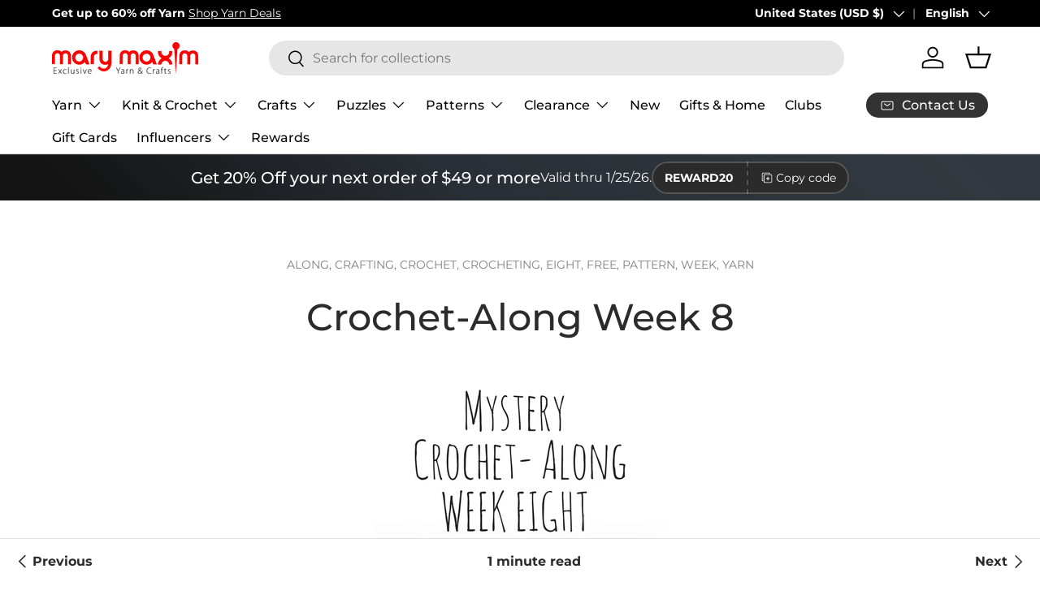

--- FILE ---
content_type: text/json
request_url: https://conf.config-security.com/model
body_size: 84
content:
{"title":"recommendation AI model (keras)","structure":"release_id=0x55:36:20:22:25:44:42:6a:4f:35:79:54:75:6e:2f:2e:35:76:65:6e:33:4f:52:50:3a:2c:30:32:33;keras;q90m061yn41kq9thk4vhgldnhpixhlqlk2lqifls4rmej4blm99ma6ec7yqk5jsjuj04tt8b","weights":"../weights/55362022.h5","biases":"../biases/55362022.h5"}

--- FILE ---
content_type: application/javascript; charset=utf-8
request_url: https://searchanise-ef84.kxcdn.com/templates.6Z3O4i0n8G.js
body_size: 2280
content:
Searchanise=window.Searchanise||{};Searchanise.templates={Platform:'shopify',StoreName:'Mary Maxim',PersonalizationEnabled:'N',AutocompleteLayout:'multicolumn_new',AutocompleteStyle:'ITEMS_MULTICOLUMN_LIGHT_NEW',AutocompleteDescriptionStrings:0,AutocompleteSuggestionCount:5,AutocompletePagesCount:0,AutocompleteSuggestOnSearchBoxEmpty:'Y',AutocompleteShowRecent:'Y',AutocompleteShowMoreLink:'Y',AutocompleteIsMulticolumn:'Y',AutocompleteTemplate:'<div class="snize-ac-results-content"><div class="snize-results-html" style="cursor:auto;" id="snize-ac-results-html-container"></div><div class="snize-ac-results-columns"><div class="snize-ac-results-column"><ul class="snize-ac-results-list" id="snize-ac-items-container-1"></ul><ul class="snize-ac-results-list" id="snize-ac-items-container-2"></ul><ul class="snize-ac-results-list" id="snize-ac-items-container-3"></ul><ul class="snize-ac-results-list snize-view-all-container"></ul></div><div class="snize-ac-results-column"><ul class="snize-ac-results-multicolumn-list" id="snize-ac-items-container-4"></ul></div></div></div>',AutocompleteMobileTemplate:'<div class="snize-ac-results-content"><div class="snize-mobile-top-panel"><div class="snize-close-button"><button type="button" class="snize-close-button-arrow"></button></div><form action="#" style="margin: 0px"><div class="snize-search"><input id="snize-mobile-search-input" autocomplete="off" class="snize-input-style snize-mobile-input-style"></div><div class="snize-clear-button-container"><button type="button" class="snize-clear-button" style="visibility: hidden"></button></div></form></div><ul class="snize-ac-results-list" id="snize-ac-items-container-1"></ul><ul class="snize-ac-results-list" id="snize-ac-items-container-2"></ul><ul class="snize-ac-results-list" id="snize-ac-items-container-3"></ul><ul id="snize-ac-items-container-4"></ul><div class="snize-results-html" style="cursor:auto;" id="snize-ac-results-html-container"></div><div class="snize-close-area" id="snize-ac-close-area"></div></div>',AutocompleteItem:'<li class="snize-product ${product_classes}" data-original-product-id="${original_product_id}" id="snize-ac-product-${product_id}"><a aria-label="${autocomplete_aria_label}" href="${autocomplete_link}" class="snize-item" draggable="false"><div class="snize-thumbnail"><img src="${image_link}" class="snize-item-image ${additional_image_classes}" alt="${autocomplete_image_alt}"></div><span class="snize-title">${title}</span><span class="snize-description">${description}</span>${autocomplete_product_code_html}${autocomplete_product_attribute_html}${autocomplete_prices_html}${reviews_html}<div class="snize-labels-wrapper">${autocomplete_in_stock_status_html}${autocomplete_product_discount_label}${autocomplete_product_tag_label}${autocomplete_product_custom_label}</div><div class="snize-add-to-cart-container">${autocomplete_action_button_html}</div></a></li>',AutocompleteMobileItem:'<li class="snize-product ${product_classes}" data-original-product-id="${original_product_id}" id="snize-ac-product-${product_id}"><a aria-label="${autocomplete_aria_label}" href="${autocomplete_link}" class="snize-item"><div class="snize-thumbnail"><img src="${image_link}" class="snize-item-image ${additional_image_classes}" alt="${autocomplete_image_alt}"></div><div class="snize-product-info"><span class="snize-title">${title}</span><span class="snize-description">${description}</span>${autocomplete_product_code_html}${autocomplete_product_attribute_html}<div class="snize-ac-prices-container">${autocomplete_prices_html}</div><div class="snize-labels-wrapper">${autocomplete_in_stock_status_html}${autocomplete_product_discount_label}${autocomplete_product_tag_label}${autocomplete_product_custom_label}</div>${reviews_html}<div class="snize-add-to-cart-container">${autocomplete_action_button_html}</div></div></a></li>',AutocompleteResultsOrder:["categories","suggestions","pages","products"],LabelAutocompleteResultsFound:'Showing [count] results for',ResultsShow:'Y',ResultsStyle:'RESULTS_BIG_PICTURES_NEW',ResultsItemCount:18,ResultsPagesCount:10,ResultsCategoriesCount:10,ResultsDefaultProductImage:'main',ResultsShowListPrice:'N',ResultsListPricePosition:'left',ResultsShowProductCode:'Y',ResultsFlipImageOnHover:'N',ResultsEnableInfiniteScrolling:'infinite',ResultsShowOptionVariants:'Y',ResultsShowCategoryImages:'N',ResultsShowPageImages:'N',ResultsDescriptionStrings:0,ResultsProductsPerRow:3,ResultsColorOptionType:'image',ResultsActionButtonType:'icon-text',ResultsActionButtonShape:'soft',LabelResultsSortRatingAsc:'Rating: High to Low',ShowBestsellingSorting:'Y',ShowDiscountSorting:'Y',ReviewsShowRating:'Y',CategorySortingRule:"searchanise",ShopifyMarketsSupport:'Y',ShopifyLocales:{"fr":{"locale":"fr","name":"French","primary":false,"published":true},"es":{"locale":"es","name":"Spanish","primary":false,"published":true},"en":{"locale":"en","name":"English","primary":true,"published":true}},ShopifyRegionCatalogs:{"US":["28796256423"],"BQ":["1512898727"],"ZW":["1512898727"],"ZM":["1512898727"],"ZA":["1512898727"],"YT":["1512898727"],"YE":["1512898727"],"XK":["1512898727"],"WS":["1512898727"],"WF":["1512898727"],"VU":["1512898727"],"VN":["1512898727"],"VG":["1512898727"],"VE":["1512898727"],"VC":["1512898727"],"VA":["1512898727"],"UZ":["1512898727"],"UY":["1512898727"],"UM":["1512898727"],"UG":["1512898727"],"UA":["1512898727"],"TZ":["1512898727"],"TW":["1512898727"],"TV":["1512898727"],"TT":["1512898727"],"TR":["1512898727"],"TO":["1512898727"],"TN":["1512898727"],"TM":["1512898727"],"TL":["1512898727"],"TK":["1512898727"],"TJ":["1512898727"],"TH":["1512898727"],"TG":["1512898727"],"TF":["1512898727"],"TD":["1512898727"],"TC":["1512898727"],"TA":["1512898727"],"SZ":["1512898727"],"SX":["1512898727"],"SV":["1512898727"],"ST":["1512898727"],"SS":["1512898727"],"SR":["1512898727"],"SO":["1512898727"],"SN":["1512898727"],"SM":["1512898727"],"SL":["1512898727"],"SJ":["1512898727"],"SH":["1512898727"],"SG":["1512898727"],"SE":["1512898727"],"SD":["1512898727"],"SC":["1512898727"],"SB":["1512898727"],"SA":["1512898727"],"RW":["1512898727"],"RU":["1512898727"],"RS":["1512898727"],"RO":["1512898727"],"RE":["1512898727"],"QA":["1512898727"],"PY":["1512898727"],"PS":["1512898727"],"PN":["1512898727"],"PM":["1512898727"],"PL":["1512898727"],"PK":["1512898727"],"PH":["1512898727"],"PG":["1512898727"],"PF":["1512898727"],"PE":["1512898727"],"PA":["1512898727"],"OM":["1512898727"],"NU":["1512898727"],"NR":["1512898727"],"NP":["1512898727"],"NO":["1512898727"],"NI":["1512898727"],"NG":["1512898727"],"NF":["1512898727"],"NE":["1512898727"],"NC":["1512898727"],"NA":["1512898727"],"MZ":["1512898727"],"MY":["1512898727"],"MW":["1512898727"],"MV":["1512898727"],"MU":["1512898727"],"MS":["1512898727"],"MR":["1512898727"],"MQ":["1512898727"],"MO":["1512898727"],"MN":["1512898727"],"MM":["1512898727"],"ML":["1512898727"],"MK":["1512898727"],"MG":["1512898727"],"MF":["1512898727"],"ME":["1512898727"],"MD":["1512898727"],"MC":["1512898727"],"MA":["1512898727"],"LY":["1512898727"],"LS":["1512898727"],"LR":["1512898727"],"LK":["1512898727"],"LI":["1512898727"],"LC":["1512898727"],"LB":["1512898727"],"LA":["1512898727"],"KZ":["1512898727"],"KY":["1512898727"],"KW":["1512898727"],"KR":["1512898727"],"KN":["1512898727"],"KM":["1512898727"],"KI":["1512898727"],"KH":["1512898727"],"KG":["1512898727"],"KE":["1512898727"],"JP":["1512898727"],"JO":["1512898727"],"JM":["1512898727"],"JE":["1512898727"],"IS":["1512898727"],"IQ":["1512898727"],"IO":["1512898727"],"IN":["1512898727"],"IM":["1512898727"],"IL":["1512898727"],"ID":["1512898727"],"HU":["1512898727"],"HT":["1512898727"],"HN":["1512898727"],"HK":["1512898727"],"GY":["1512898727"],"GW":["1512898727"],"GT":["1512898727"],"GS":["1512898727"],"GQ":["1512898727"],"GP":["1512898727"],"GN":["1512898727"],"GM":["1512898727"],"GL":["1512898727"],"GI":["1512898727"],"GH":["1512898727"],"GG":["1512898727"],"GF":["1512898727"],"GE":["1512898727"],"GD":["1512898727"],"GA":["1512898727"],"FO":["1512898727"],"FK":["1512898727"],"FJ":["1512898727"],"ET":["1512898727"],"ER":["1512898727"],"EH":["1512898727"],"EG":["1512898727"],"EC":["1512898727"],"DZ":["1512898727"],"DO":["1512898727"],"DM":["1512898727"],"DK":["1512898727"],"DJ":["1512898727"],"CZ":["1512898727"],"CX":["1512898727"],"CW":["1512898727"],"CV":["1512898727"],"CR":["1512898727"],"CO":["1512898727"],"CN":["1512898727"],"CM":["1512898727"],"CL":["1512898727"],"CK":["1512898727"],"CI":["1512898727"],"CH":["1512898727"],"CG":["1512898727"],"CF":["1512898727"],"CD":["1512898727"],"CC":["1512898727"],"CA":["1512898727"],"BZ":["1512898727"],"BY":["1512898727"],"BW":["1512898727"],"BT":["1512898727"],"BS":["1512898727"],"BR":["1512898727"],"BO":["1512898727"],"BN":["1512898727"],"BM":["1512898727"],"BL":["1512898727"],"BJ":["1512898727"],"BI":["1512898727"],"BH":["1512898727"],"BG":["1512898727"],"BF":["1512898727"],"BD":["1512898727"],"BB":["1512898727"],"BA":["1512898727"],"AZ":["1512898727"],"AX":["1512898727"],"AW":["1512898727"],"AR":["1512898727"],"AO":["1512898727"],"AM":["1512898727"],"AL":["1512898727"],"AI":["1512898727"],"AG":["1512898727"],"AF":["1512898727"],"AE":["1512898727"],"AD":["1512898727"],"AC":["1512898727"],"AU":["64270368935"],"GB":["64272433319"],"MX":["64272597159"],"ES":["64272793767"],"SI":["64272793767"],"SK":["64272793767"],"PT":["64272793767"],"NL":["64272793767"],"MT":["64272793767"],"LU":["64272793767"],"LT":["64272793767"],"LV":["64272793767"],"IT":["64272793767"],"IE":["64272793767"],"GR":["64272793767"],"DE":["64272793767"],"FR":["64272793767"],"FI":["64272793767"],"EE":["64272793767"],"CY":["64272793767"],"HR":["64272793767"],"BE":["64272793767"],"AT":["64272793767"],"NZ":["64272990375"]},StickySearchboxShow:'N',PriceSource:'min_variant',ColorsCSS:'.snize-ac-results .snize-description { color: #9D9D9D; }div.snize-ac-results.snize-ac-results-mobile .snize-description { color: #9D9D9D; }.snize-ac-results span.snize-discounted-price { color: #C1C1C1; }.snize-ac-results .snize-attribute { color: #9D9D9D; }.snize-ac-results .snize-sku { color: #9D9D9D; }#snize-search-results-grid-mode span.snize-attribute { color: #888888; }#snize-search-results-list-mode span.snize-attribute { color: #888888; }#snize-search-results-grid-mode span.snize-sku { color: #888888; }#snize-search-results-list-mode span.snize-sku { color: #888888; }',CustomCSS:'.snize-title {font-weight: bold !important; font-size: 1em !important; }.snize-sku {font-size: 1em !important;  }.snize-price-list {font-weight: bold !important;  font-size: 1em !important; }.snize-discounted-price {font-size: 1em !important;  margin: 6px 6px !important;}.snize-ac-results-column .snize-title {font-weight: bold !important; font-size: .8em !important; }.snize-ac-results-column .snize-sku {font-size: .8em !important;  }.snize-ac-results-column .snize-price-list {font-weight: bold !important;  font-size: .8em !important; }.snize-ac-results-column .snize-discounted-price {font-size: .8em !important;  margin: 6px 6px !important;}.snize-ac-results .snize-reviews .total-reviews {    display: inline;    font-size: 11px;    margin-left: 5px;}.snize-ac-results .stars-container {    font-size: 15px;}div.snize #snize-search-results-grid-mode .snize-reviews .stars-container {    font-size: 15px;}',IsVoiceSearchEnabled:'Y'}